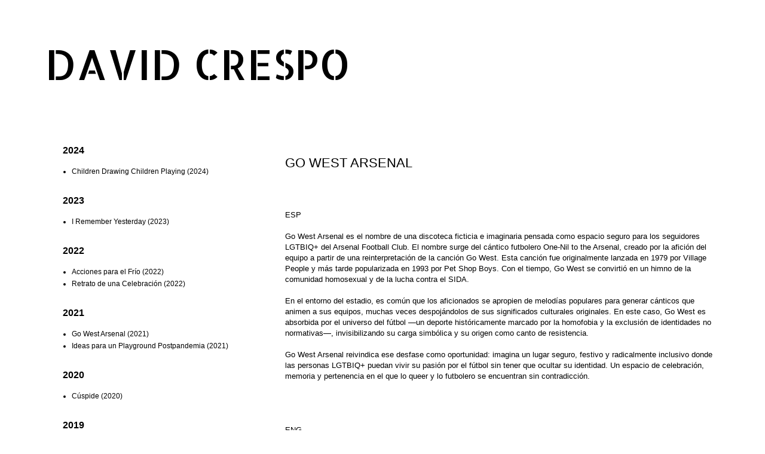

--- FILE ---
content_type: text/html; charset=UTF-8
request_url: http://www.iamdavidcrespo.com/2021/08/go-west-arsenal.html
body_size: 11707
content:
<!DOCTYPE html>
<html class='v2' dir='ltr' xmlns='http://www.w3.org/1999/xhtml' xmlns:b='http://www.google.com/2005/gml/b' xmlns:data='http://www.google.com/2005/gml/data' xmlns:expr='http://www.google.com/2005/gml/expr'>
<head>
<link href='https://www.blogger.com/static/v1/widgets/335934321-css_bundle_v2.css' rel='stylesheet' type='text/css'/>
<style type='text/css'>@font-face{font-family:'Allerta Stencil';font-style:normal;font-weight:400;font-display:swap;src:url(//fonts.gstatic.com/s/allertastencil/v24/HTx0L209KT-LmIE9N7OR6eiycOe1_Db29XP-vA.woff2)format('woff2');unicode-range:U+0000-00FF,U+0131,U+0152-0153,U+02BB-02BC,U+02C6,U+02DA,U+02DC,U+0304,U+0308,U+0329,U+2000-206F,U+20AC,U+2122,U+2191,U+2193,U+2212,U+2215,U+FEFF,U+FFFD;}</style>
<style type='text/css'>
      #navbar-iframe { 
        height:0px; 
        visibility:hidden; 
        display:none; 
      } 
    </style>
<meta content='width=1100' name='viewport'/>
<meta content='text/html; charset=UTF-8' http-equiv='Content-Type'/>
<meta content='blogger' name='generator'/>
<link href='http://www.iamdavidcrespo.com/favicon.ico' rel='icon' type='image/x-icon'/>
<link href='http://www.iamdavidcrespo.com/2021/08/go-west-arsenal.html' rel='canonical'/>
<link rel="alternate" type="application/atom+xml" title="DAVID CRESPO - Atom" href="http://www.iamdavidcrespo.com/feeds/posts/default" />
<link rel="alternate" type="application/rss+xml" title="DAVID CRESPO - RSS" href="http://www.iamdavidcrespo.com/feeds/posts/default?alt=rss" />
<link rel="service.post" type="application/atom+xml" title="DAVID CRESPO - Atom" href="https://www.blogger.com/feeds/6750562704202416709/posts/default" />

<link rel="alternate" type="application/atom+xml" title="DAVID CRESPO - Atom" href="http://www.iamdavidcrespo.com/feeds/1350895505564953570/comments/default" />
<!--Can't find substitution for tag [blog.ieCssRetrofitLinks]-->
<link href='https://blogger.googleusercontent.com/img/b/R29vZ2xl/AVvXsEiS9XJFdPUtO2LQEi20mhEPOE0IuFMMQ9E1KTphJkaEif4dp259muzJHgPBL1NM312qKsI0Kn_xPkL8sDkFtNOw8WZbSiVRcFWDBcddG6XdGXw4iEfQ6CnmHRI380I1f-NAiDBNUmkPpg/w640-h640/GWA2.jpg' rel='image_src'/>
<meta content='http://www.iamdavidcrespo.com/2021/08/go-west-arsenal.html' property='og:url'/>
<meta content='GO WEST ARSENAL' property='og:title'/>
<meta content='  ESP Go West Arsenal es el nombre de una discoteca ficticia e imaginaria pensada como espacio seguro para los seguidores LGTBIQ+ del Arsena...' property='og:description'/>
<meta content='https://blogger.googleusercontent.com/img/b/R29vZ2xl/AVvXsEiS9XJFdPUtO2LQEi20mhEPOE0IuFMMQ9E1KTphJkaEif4dp259muzJHgPBL1NM312qKsI0Kn_xPkL8sDkFtNOw8WZbSiVRcFWDBcddG6XdGXw4iEfQ6CnmHRI380I1f-NAiDBNUmkPpg/w1200-h630-p-k-no-nu/GWA2.jpg' property='og:image'/>
<title>
DAVID CRESPO: GO WEST ARSENAL
</title>
<style id='page-skin-1' type='text/css'><!--
/*
-----------------------------------------------
Blogger Template Style
Name:     Simple
Designer: Josh Peterson
URL:      www.noaesthetic.com
----------------------------------------------- */
/* Variable definitions
====================
<Variable name="keycolor" description="Main Color" type="color" default="#66bbdd"/>
<Group description="Page Text" selector="body">
<Variable name="body.font" description="Font" type="font"
default="normal normal 12px Arial, Tahoma, Helvetica, FreeSans, sans-serif"/>
<Variable name="body.text.color" description="Text Color" type="color" default="#222222"/>
</Group>
<Group description="Backgrounds" selector=".body-fauxcolumns-outer">
<Variable name="body.background.color" description="Outer Background" type="color" default="#66bbdd"/>
<Variable name="content.background.color" description="Main Background" type="color" default="#ffffff"/>
<Variable name="header.background.color" description="Header Background" type="color" default="transparent"/>
</Group>
<Group description="Links" selector=".main-outer">
<Variable name="link.color" description="Link Color" type="color" default="#2288bb"/>
<Variable name="link.visited.color" description="Visited Color" type="color" default="#888888"/>
<Variable name="link.hover.color" description="Hover Color" type="color" default="#33aaff"/>
</Group>
<Group description="Blog Title" selector=".header h1">
<Variable name="header.font" description="Font" type="font"
default="normal normal 60px Arial, Tahoma, Helvetica, FreeSans, sans-serif"/>
<Variable name="header.text.color" description="Title Color" type="color" default="#3399bb" />
</Group>
<Group description="Blog Description" selector=".header .description">
<Variable name="description.text.color" description="Description Color" type="color"
default="#777777" />
</Group>
<Group description="Tabs Text" selector=".tabs-inner .widget li a">
<Variable name="tabs.font" description="Font" type="font"
default="normal normal 14px Arial, Tahoma, Helvetica, FreeSans, sans-serif"/>
<Variable name="tabs.text.color" description="Text Color" type="color" default="#999999"/>
<Variable name="tabs.selected.text.color" description="Selected Color" type="color" default="#000000"/>
</Group>
<Group description="Tabs Background" selector=".tabs-outer .PageList">
<Variable name="tabs.background.color" description="Background Color" type="color" default="#f5f5f5"/>
<Variable name="tabs.selected.background.color" description="Selected Color" type="color" default="#eeeeee"/>
</Group>
<Group description="Post Title" selector="h3.post-title, .comments h4">
<Variable name="post.title.font" description="Font" type="font"
default="normal normal 22px Arial, Tahoma, Helvetica, FreeSans, sans-serif"/>
</Group>
<Group description="Date Header" selector=".date-header">
<Variable name="date.header.color" description="Text Color" type="color"
default="#000000"/>
<Variable name="date.header.background.color" description="Background Color" type="color"
default="transparent"/>
</Group>
<Group description="Post Footer" selector=".post-footer">
<Variable name="post.footer.text.color" description="Text Color" type="color" default="#666666"/>
<Variable name="post.footer.background.color" description="Background Color" type="color"
default="#f9f9f9"/>
<Variable name="post.footer.border.color" description="Shadow Color" type="color" default="#eeeeee"/>
</Group>
<Group description="Gadgets" selector="h2">
<Variable name="widget.title.font" description="Title Font" type="font"
default="normal bold 11px Arial, Tahoma, Helvetica, FreeSans, sans-serif"/>
<Variable name="widget.title.text.color" description="Title Color" type="color" default="#000000"/>
<Variable name="widget.alternate.text.color" description="Alternate Color" type="color" default="#999999"/>
</Group>
<Group description="Images" selector=".main-inner">
<Variable name="image.background.color" description="Background Color" type="color" default="#ffffff"/>
<Variable name="image.border.color" description="Border Color" type="color" default="#eeeeee"/>
<Variable name="image.text.color" description="Caption Text Color" type="color" default="#000000"/>
</Group>
<Group description="Accents" selector=".content-inner">
<Variable name="body.rule.color" description="Separator Line Color" type="color" default="#eeeeee"/>
<Variable name="tabs.border.color" description="Tabs Border Color" type="color" default="transparent"/>
</Group>
<Variable name="body.background" description="Body Background" type="background"
color="#ffffff" default="$(color) none repeat scroll top left"/>
<Variable name="body.background.override" description="Body Background Override" type="string" default=""/>
<Variable name="body.background.gradient.cap" description="Body Gradient Cap" type="url"
default="url(//www.blogblog.com/1kt/simple/gradients_light.png)"/>
<Variable name="body.background.gradient.tile" description="Body Gradient Tile" type="url"
default="url(//www.blogblog.com/1kt/simple/body_gradient_tile_light.png)"/>
<Variable name="content.background.color.selector" description="Content Background Color Selector" type="string" default=".content-inner"/>
<Variable name="content.padding" description="Content Padding" type="length" default="10px"/>
<Variable name="content.padding.horizontal" description="Content Horizontal Padding" type="length" default="10px"/>
<Variable name="content.shadow.spread" description="Content Shadow Spread" type="length" default="40px"/>
<Variable name="content.shadow.spread.webkit" description="Content Shadow Spread (WebKit)" type="length" default="5px"/>
<Variable name="content.shadow.spread.ie" description="Content Shadow Spread (IE)" type="length" default="10px"/>
<Variable name="main.border.width" description="Main Border Width" type="length" default="0"/>
<Variable name="header.background.gradient" description="Header Gradient" type="url" default="none"/>
<Variable name="header.shadow.offset.left" description="Header Shadow Offset Left" type="length" default="-1px"/>
<Variable name="header.shadow.offset.top" description="Header Shadow Offset Top" type="length" default="-1px"/>
<Variable name="header.shadow.spread" description="Header Shadow Spread" type="length" default="1px"/>
<Variable name="header.padding" description="Header Padding" type="length" default="30px"/>
<Variable name="header.border.size" description="Header Border Size" type="length" default="1px"/>
<Variable name="header.bottom.border.size" description="Header Bottom Border Size" type="length" default="1px"/>
<Variable name="header.border.horizontalsize" description="Header Horizontal Border Size" type="length" default="0"/>
<Variable name="description.text.size" description="Description Text Size" type="string" default="140%"/>
<Variable name="tabs.margin.top" description="Tabs Margin Top" type="length" default="0" />
<Variable name="tabs.margin.side" description="Tabs Side Margin" type="length" default="30px" />
<Variable name="tabs.background.gradient" description="Tabs Background Gradient" type="url"
default="url(//www.blogblog.com/1kt/simple/gradients_light.png)"/>
<Variable name="tabs.border.width" description="Tabs Border Width" type="length" default="1px"/>
<Variable name="tabs.bevel.border.width" description="Tabs Bevel Border Width" type="length" default="1px"/>
<Variable name="date.header.padding" description="Date Header Padding" type="string" default="inherit"/>
<Variable name="date.header.letterspacing" description="Date Header Letter Spacing" type="string" default="inherit"/>
<Variable name="date.header.margin" description="Date Header Margin" type="string" default="inherit"/>
<Variable name="post.margin.bottom" description="Post Bottom Margin" type="length" default="25px"/>
<Variable name="image.border.small.size" description="Image Border Small Size" type="length" default="2px"/>
<Variable name="image.border.large.size" description="Image Border Large Size" type="length" default="5px"/>
<Variable name="page.width.selector" description="Page Width Selector" type="string" default=".region-inner"/>
<Variable name="page.width" description="Page Width" type="string" default="auto"/>
<Variable name="main.section.margin" description="Main Section Margin" type="length" default="15px"/>
<Variable name="main.padding" description="Main Padding" type="length" default="15px"/>
<Variable name="main.padding.top" description="Main Padding Top" type="length" default="30px"/>
<Variable name="main.padding.bottom" description="Main Padding Bottom" type="length" default="30px"/>
<Variable name="paging.background"
color="#ffffff"
description="Background of blog paging area" type="background"
default="transparent none no-repeat scroll top center"/>
<Variable name="footer.bevel" description="Bevel border length of footer" type="length" default="0"/>
<Variable name="mobile.background.overlay" description="Mobile Background Overlay" type="string"
default="transparent none repeat scroll top left"/>
<Variable name="mobile.background.size" description="Mobile Background Size" type="string" default="auto"/>
<Variable name="mobile.button.color" description="Mobile Button Color" type="color" default="#ffffff" />
<Variable name="startSide" description="Side where text starts in blog language" type="automatic" default="left"/>
<Variable name="endSide" description="Side where text ends in blog language" type="automatic" default="right"/>
*/
/* Content
----------------------------------------------- */
body {
font: normal normal 12px Arial, Tahoma, Helvetica, FreeSans, sans-serif;
color: #000000;
background: #ffffff none repeat scroll top left;
padding: 0 0 0 0;
}
html body .region-inner {
min-width: 0;
max-width: 100%;
width: auto;
}
a:link {
text-decoration:none;
color: #000000;
}
a:visited {
text-decoration:none;
color: #000000;
}
a:hover {
text-decoration:underline;
color: #999999;
}
.body-fauxcolumn-outer .fauxcolumn-inner {
background: transparent none repeat scroll top left;
_background-image: none;
}
.body-fauxcolumn-outer .cap-top {
position: absolute;
z-index: 1;
height: 400px;
width: 100%;
background: #ffffff none repeat scroll top left;
}
.body-fauxcolumn-outer .cap-top .cap-left {
width: 100%;
background: transparent none repeat-x scroll top left;
_background-image: none;
}
.content-outer {
-moz-box-shadow: 0 0 0 rgba(0, 0, 0, .15);
-webkit-box-shadow: 0 0 0 rgba(0, 0, 0, .15);
-goog-ms-box-shadow: 0 0 0 #333333;
box-shadow: 0 0 0 rgba(0, 0, 0, .15);
margin-bottom: 1px;
}
.content-inner {
padding: 10px 40px;
}
.content-inner {
background-color: #ffffff;
}
/* Header
----------------------------------------------- */
.header-outer {
background: transparent none repeat-x scroll 0 -400px;
_background-image: none;
}
.Header h1 {
font: normal normal 70px Allerta Stencil;
color: #000000;
text-shadow: 0 0 0 rgba(0, 0, 0, .2);
}
.Header h1 a {
color: #000000;
}
.Header .description {
font-size: 18px;
color: #000000;
}
.header-inner .Header .titlewrapper {
padding: 22px 0;
}
.header-inner .Header .descriptionwrapper {
padding: 0 0;
}
/* Tabs
----------------------------------------------- */
.tabs-inner .section:first-child {
border-top: 0 solid transparent;
}
.tabs-inner .section:first-child ul {
margin-top: -1px;
border-top: 1px solid transparent;
border-left: 1px solid transparent;
border-right: 1px solid transparent;
}
.tabs-inner .widget ul {
background: transparent none repeat-x scroll 0 -800px;
_background-image: none;
border-bottom: 1px solid transparent;
margin-top: 0;
margin-left: -30px;
margin-right: -30px;
}
.tabs-inner .widget li a {
display: inline-block;
padding: .6em 1em;
font: normal normal 12px Arial, Tahoma, Helvetica, FreeSans, sans-serif;
color: #ffffff;
border-left: 1px solid #ffffff;
border-right: 1px solid transparent;
}
.tabs-inner .widget li:first-child a {
border-left: none;
}
.tabs-inner .widget li.selected a, .tabs-inner .widget li a:hover {
color: #ffffff;
background-color: #ffffff;
text-decoration: none;
}
/* Columns
----------------------------------------------- */
.main-outer {
border-top: 0 solid transparent;
}
.fauxcolumn-left-outer .fauxcolumn-inner {
border-right: 1px solid transparent;
}
.fauxcolumn-right-outer .fauxcolumn-inner {
border-left: 1px solid transparent;
}
/* Headings
----------------------------------------------- */
h2 {
margin: 0 0 1em 0;
font: normal bold 16px Arial, Tahoma, Helvetica, FreeSans, sans-serif;
color: #000000;
}
/* Widgets
----------------------------------------------- */
.widget .zippy {
color: #000000;
text-shadow: 2px 2px 1px rgba(0, 0, 0, .1);
}
.widget .popular-posts ul {
list-style: none;
}
/* Posts
----------------------------------------------- */
.date-header span {
background-color: transparent;
color: transparent;
padding: 0.4em;
letter-spacing: 3px;
margin: inherit;
}
.main-inner {
padding-top: 35px;
padding-bottom: 65px;
}
.main-inner .column-center-inner {
padding: 0 0;
}
.main-inner .column-center-inner .section {
margin: 0 1em;
}
.post {
margin: 0 0 45px 0;
}
h3.post-title, .comments h4 {
font: normal normal 22px Arial, Tahoma, Helvetica, FreeSans, sans-serif;
margin: .75em 0 0;
}
.post-body {
font-size: 110%;
line-height: 1.4;
position: relative;
}
.post-body img, .post-body .tr-caption-container, .Profile img, .Image img,
.BlogList .item-thumbnail img {
padding: 2px;
background: #ffffff;
border: 1px solid #cccccc;
-moz-box-shadow: 1px 1px 5px rgba(0, 0, 0, .1);
-webkit-box-shadow: 1px 1px 5px rgba(0, 0, 0, .1);
box-shadow: 1px 1px 5px rgba(0, 0, 0, .1);
}
.post-body img, .post-body .tr-caption-container {
padding: 5px;
}
.post-body .tr-caption-container {
color: #000000;
}
.post-body .tr-caption-container img {
padding: 0;
background: transparent;
border: none;
-moz-box-shadow: 0 0 0 rgba(0, 0, 0, .1);
-webkit-box-shadow: 0 0 0 rgba(0, 0, 0, .1);
box-shadow: 0 0 0 rgba(0, 0, 0, .1);
}
.post-header {
margin: 0 0 1.5em;
line-height: 1.6;
font-size: 90%;
}
.post-footer {
margin: 20px -2px 0;
padding: 5px 10px;
color: transparent;
background-color: transparent;
border-bottom: 1px solid transparent;
line-height: 1.6;
font-size: 90%;
}
#comments .comment-author {
padding-top: 1.5em;
border-top: 1px solid transparent;
background-position: 0 1.5em;
}
#comments .comment-author:first-child {
padding-top: 0;
border-top: none;
}
.avatar-image-container {
margin: .2em 0 0;
}
#comments .avatar-image-container img {
border: 1px solid #cccccc;
}
/* Comments
----------------------------------------------- */
.comments .comments-content .icon.blog-author {
background-repeat: no-repeat;
background-image: url([data-uri]);
}
.comments .comments-content .loadmore a {
border-top: 1px solid #000000;
border-bottom: 1px solid #000000;
}
.comments .comment-thread.inline-thread {
background-color: transparent;
}
.comments .continue {
border-top: 2px solid #000000;
}
/* Accents
---------------------------------------------- */
.section-columns td.columns-cell {
border-left: 1px solid transparent;
}
.blog-pager {
background: transparent url(//www.blogblog.com/1kt/simple/paging_dot.png) repeat-x scroll top center;
}
.blog-pager-older-link, .home-link,
.blog-pager-newer-link {
background-color: #ffffff;
padding: 5px;
}
.footer-outer {
border-top: 1px dashed #bbbbbb;
}
/* Mobile
----------------------------------------------- */
body.mobile  {
background-size: auto;
}
.mobile .body-fauxcolumn-outer {
background: transparent none repeat scroll top left;
}
.mobile .body-fauxcolumn-outer .cap-top {
background-size: 100% auto;
}
.mobile .content-outer {
-webkit-box-shadow: 0 0 3px rgba(0, 0, 0, .15);
box-shadow: 0 0 3px rgba(0, 0, 0, .15);
}
body.mobile .AdSense {
margin: 0 -0;
}
.mobile .tabs-inner .widget ul {
margin-left: 0;
margin-right: 0;
}
.mobile .post {
margin: 0;
}
.mobile .main-inner .column-center-inner .section {
margin: 0;
}
.mobile .date-header span {
padding: 0.1em 10px;
margin: 0 -10px;
}
.mobile h3.post-title {
margin: 0;
}
.mobile .blog-pager {
background: transparent none no-repeat scroll top center;
}
.mobile .footer-outer {
border-top: none;
}
.mobile .main-inner, .mobile .footer-inner {
background-color: #ffffff;
}
.mobile-index-contents {
color: #000000;
}
.mobile-link-button {
background-color: #000000;
}
.mobile-link-button a:link, .mobile-link-button a:visited {
color: #ffffff;
}
.mobile .tabs-inner .section:first-child {
border-top: none;
}
.mobile .tabs-inner .PageList .widget-content {
background-color: #ffffff;
color: #ffffff;
border-top: 1px solid transparent;
border-bottom: 1px solid transparent;
}
.mobile .tabs-inner .PageList .widget-content .pagelist-arrow {
border-left: 1px solid transparent;
}
.status-msg-wrap {visibility:hidden;display:none;}

--></style>
<style id='template-skin-1' type='text/css'><!--
body {
min-width: 1210px;
}
.content-outer, .content-fauxcolumn-outer, .region-inner {
min-width: 1210px;
max-width: 1210px;
_width: 1210px;
}
.main-inner .columns {
padding-left: 390px;
padding-right: 0px;
}
.main-inner .fauxcolumn-center-outer {
left: 390px;
right: 0px;
/* IE6 does not respect left and right together */
_width: expression(this.parentNode.offsetWidth -
parseInt("390px") -
parseInt("0px") + 'px');
}
.main-inner .fauxcolumn-left-outer {
width: 390px;
}
.main-inner .fauxcolumn-right-outer {
width: 0px;
}
.main-inner .column-left-outer {
width: 390px;
right: 100%;
margin-left: -390px;
}
.main-inner .column-right-outer {
width: 0px;
margin-right: -0px;
}
#layout {
min-width: 0;
}
#layout .content-outer {
min-width: 0;
width: 800px;
}
#layout .region-inner {
min-width: 0;
width: auto;
}
--></style>
<link href='https://www.blogger.com/dyn-css/authorization.css?targetBlogID=6750562704202416709&amp;zx=c5e3a2ea-8bd0-43e0-b78f-2e4ca0008135' media='none' onload='if(media!=&#39;all&#39;)media=&#39;all&#39;' rel='stylesheet'/><noscript><link href='https://www.blogger.com/dyn-css/authorization.css?targetBlogID=6750562704202416709&amp;zx=c5e3a2ea-8bd0-43e0-b78f-2e4ca0008135' rel='stylesheet'/></noscript>
<meta name='google-adsense-platform-account' content='ca-host-pub-1556223355139109'/>
<meta name='google-adsense-platform-domain' content='blogspot.com'/>

</head>
<body class='loading'>
<div class='navbar section' id='navbar'><div class='widget Navbar' data-version='1' id='Navbar1'><script type="text/javascript">
    function setAttributeOnload(object, attribute, val) {
      if(window.addEventListener) {
        window.addEventListener('load',
          function(){ object[attribute] = val; }, false);
      } else {
        window.attachEvent('onload', function(){ object[attribute] = val; });
      }
    }
  </script>
<div id="navbar-iframe-container"></div>
<script type="text/javascript" src="https://apis.google.com/js/platform.js"></script>
<script type="text/javascript">
      gapi.load("gapi.iframes:gapi.iframes.style.bubble", function() {
        if (gapi.iframes && gapi.iframes.getContext) {
          gapi.iframes.getContext().openChild({
              url: 'https://www.blogger.com/navbar/6750562704202416709?po\x3d1350895505564953570\x26origin\x3dhttp://www.iamdavidcrespo.com',
              where: document.getElementById("navbar-iframe-container"),
              id: "navbar-iframe"
          });
        }
      });
    </script><script type="text/javascript">
(function() {
var script = document.createElement('script');
script.type = 'text/javascript';
script.src = '//pagead2.googlesyndication.com/pagead/js/google_top_exp.js';
var head = document.getElementsByTagName('head')[0];
if (head) {
head.appendChild(script);
}})();
</script>
</div></div>
<div class='body-fauxcolumns'>
<div class='fauxcolumn-outer body-fauxcolumn-outer'>
<div class='cap-top'>
<div class='cap-left'></div>
<div class='cap-right'></div>
</div>
<div class='fauxborder-left'>
<div class='fauxborder-right'></div>
<div class='fauxcolumn-inner'>
</div>
</div>
<div class='cap-bottom'>
<div class='cap-left'></div>
<div class='cap-right'></div>
</div>
</div>
</div>
<div class='content'>
<div class='content-fauxcolumns'>
<div class='fauxcolumn-outer content-fauxcolumn-outer'>
<div class='cap-top'>
<div class='cap-left'></div>
<div class='cap-right'></div>
</div>
<div class='fauxborder-left'>
<div class='fauxborder-right'></div>
<div class='fauxcolumn-inner'>
</div>
</div>
<div class='cap-bottom'>
<div class='cap-left'></div>
<div class='cap-right'></div>
</div>
</div>
</div>
<div class='content-outer'>
<div class='content-cap-top cap-top'>
<div class='cap-left'></div>
<div class='cap-right'></div>
</div>
<div class='fauxborder-left content-fauxborder-left'>
<div class='fauxborder-right content-fauxborder-right'></div>
<div class='content-inner'>
<header>
<div class='header-outer'>
<div class='header-cap-top cap-top'>
<div class='cap-left'></div>
<div class='cap-right'></div>
</div>
<div class='fauxborder-left header-fauxborder-left'>
<div class='fauxborder-right header-fauxborder-right'></div>
<div class='region-inner header-inner'>
<div class='header section' id='header'><div class='widget Header' data-version='1' id='Header1'>
<div id='header-inner'>
<div class='titlewrapper'>
<h1 class='title'>
<a href='http://www.iamdavidcrespo.com/'>
DAVID CRESPO
</a>
</h1>
</div>
<div class='descriptionwrapper'>
<p class='description'>
<span>
</span>
</p>
</div>
</div>
</div></div>
</div>
</div>
<div class='header-cap-bottom cap-bottom'>
<div class='cap-left'></div>
<div class='cap-right'></div>
</div>
</div>
</header>
<div class='tabs-outer'>
<div class='tabs-cap-top cap-top'>
<div class='cap-left'></div>
<div class='cap-right'></div>
</div>
<div class='fauxborder-left tabs-fauxborder-left'>
<div class='fauxborder-right tabs-fauxborder-right'></div>
<div class='region-inner tabs-inner'>
<div class='tabs no-items section' id='crosscol'></div>
<div class='tabs no-items section' id='crosscol-overflow'></div>
</div>
</div>
<div class='tabs-cap-bottom cap-bottom'>
<div class='cap-left'></div>
<div class='cap-right'></div>
</div>
</div>
<div class='main-outer'>
<div class='main-cap-top cap-top'>
<div class='cap-left'></div>
<div class='cap-right'></div>
</div>
<div class='fauxborder-left main-fauxborder-left'>
<div class='fauxborder-right main-fauxborder-right'></div>
<div class='region-inner main-inner'>
<div class='columns fauxcolumns'>
<div class='fauxcolumn-outer fauxcolumn-center-outer'>
<div class='cap-top'>
<div class='cap-left'></div>
<div class='cap-right'></div>
</div>
<div class='fauxborder-left'>
<div class='fauxborder-right'></div>
<div class='fauxcolumn-inner'>
</div>
</div>
<div class='cap-bottom'>
<div class='cap-left'></div>
<div class='cap-right'></div>
</div>
</div>
<div class='fauxcolumn-outer fauxcolumn-left-outer'>
<div class='cap-top'>
<div class='cap-left'></div>
<div class='cap-right'></div>
</div>
<div class='fauxborder-left'>
<div class='fauxborder-right'></div>
<div class='fauxcolumn-inner'>
</div>
</div>
<div class='cap-bottom'>
<div class='cap-left'></div>
<div class='cap-right'></div>
</div>
</div>
<div class='fauxcolumn-outer fauxcolumn-right-outer'>
<div class='cap-top'>
<div class='cap-left'></div>
<div class='cap-right'></div>
</div>
<div class='fauxborder-left'>
<div class='fauxborder-right'></div>
<div class='fauxcolumn-inner'>
</div>
</div>
<div class='cap-bottom'>
<div class='cap-left'></div>
<div class='cap-right'></div>
</div>
</div>
<!-- corrects IE6 width calculation -->
<div class='columns-inner'>
<div class='column-center-outer'>
<div class='column-center-inner'>
<div class='main section' id='main'><div class='widget Blog' data-version='1' id='Blog1'>
<div class='blog-posts hfeed'>
<!--Can't find substitution for tag [defaultAdStart]-->

                                        <div class="date-outer">
                                      

                                        <div class="date-posts">
                                      
<div class='post-outer'>
<div class='post hentry' itemprop='blogPost' itemscope='itemscope' itemtype='http://schema.org/BlogPosting'>
<meta content='https://blogger.googleusercontent.com/img/b/R29vZ2xl/AVvXsEiS9XJFdPUtO2LQEi20mhEPOE0IuFMMQ9E1KTphJkaEif4dp259muzJHgPBL1NM312qKsI0Kn_xPkL8sDkFtNOw8WZbSiVRcFWDBcddG6XdGXw4iEfQ6CnmHRI380I1f-NAiDBNUmkPpg/w640-h640/GWA2.jpg' itemprop='image_url'/>
<meta content='6750562704202416709' itemprop='blogId'/>
<meta content='1350895505564953570' itemprop='postId'/>
<a name='1350895505564953570'></a>
<h3 class='post-title entry-title' itemprop='name'>
GO WEST ARSENAL
</h3>
<div class='post-header'>
<div class='post-header-line-1'></div>
</div>
<div class='post-body entry-content' id='post-body-1350895505564953570' itemprop='description articleBody'>
<p>&nbsp;</p><br />ESP<br /><br />Go West Arsenal es el nombre de una discoteca ficticia e imaginaria pensada como espacio seguro para los seguidores LGTBIQ+ del Arsenal Football Club. El nombre surge del cántico futbolero One-Nil to the Arsenal, creado por la afición del equipo a partir de una reinterpretación de la canción Go West. Esta canción fue originalmente lanzada en 1979 por Village People y más tarde popularizada en 1993 por Pet Shop Boys. Con el tiempo, Go West se convirtió en un himno de la comunidad homosexual y de la lucha contra el SIDA.<br /><br />En el entorno del estadio, es común que los aficionados se apropien de melodías populares para generar cánticos que animen a sus equipos, muchas veces despojándolos de sus significados culturales originales. En este caso, Go West es absorbida por el universo del fútbol &#8212;un deporte históricamente marcado por la homofobia y la exclusión de identidades no normativas&#8212;, invisibilizando su carga simbólica y su origen como canto de resistencia.<br /><br />Go West Arsenal reivindica ese desfase como oportunidad: imagina un lugar seguro, festivo y radicalmente inclusivo donde las personas LGTBIQ+ puedan vivir su pasión por el fútbol sin tener que ocultar su identidad. Un espacio de celebración, memoria y pertenencia en el que lo queer y lo futbolero se encuentran sin contradicción.<br /><br /><br /><br /><br />ENG<br /><br />Go West Arsenal is the name of an imagined, fictional nightclub created as a safe space for LGBTQ+ supporters of Arsenal Football Club. The name stems from the chant One-Nil to the Arsenal, a terrace anthem born from a reinterpretation of the song Go West. Originally released in 1979 by Village People and later popularized by the Pet Shop Boys in 1993, Go West became a powerful anthem of the gay community and the fight against AIDS.<br /><br />In football culture, it is common for fans to repurpose popular songs into chants for their teams, often stripping them of their original cultural and political meanings. Go West, in this context, is transformed into a football chant&#8212;within a sport historically marked by homophobia and the exclusion of LGBTQ+ identities&#8212;thus erasing the song&#8217;s deeper significance.<br /><br />Go West Arsenal reclaims that transformation as a possibility. It imagines a celebratory, inclusive space where LGBTQ+ fans can enjoy football without conforming to heteronormative expectations. A symbolic nightclub where queerness and football not only coexist but thrive together&#8212;joyfully and unapologetically.<p><br /></p><p><br /></p><div class="separator" style="clear: both; text-align: center;"><a href="https://blogger.googleusercontent.com/img/b/R29vZ2xl/AVvXsEiS9XJFdPUtO2LQEi20mhEPOE0IuFMMQ9E1KTphJkaEif4dp259muzJHgPBL1NM312qKsI0Kn_xPkL8sDkFtNOw8WZbSiVRcFWDBcddG6XdGXw4iEfQ6CnmHRI380I1f-NAiDBNUmkPpg/s787/GWA2.jpg" style="margin-left: 1em; margin-right: 1em;"><img border="0" data-original-height="787" data-original-width="787" height="640" src="https://blogger.googleusercontent.com/img/b/R29vZ2xl/AVvXsEiS9XJFdPUtO2LQEi20mhEPOE0IuFMMQ9E1KTphJkaEif4dp259muzJHgPBL1NM312qKsI0Kn_xPkL8sDkFtNOw8WZbSiVRcFWDBcddG6XdGXw4iEfQ6CnmHRI380I1f-NAiDBNUmkPpg/w640-h640/GWA2.jpg" width="640" /></a></div><br /><p></p>
<div style='clear: both;'></div>
</div>
<div class='post-footer'>
<div class='post-footer-line post-footer-line-1'>
<span class='post-author vcard'>
</span>
<span class='post-timestamp'>
</span>
<span class='post-icons'>
</span>
</div>
<div class='post-footer-line post-footer-line-2'>
<span class='post-labels'>
Etiquetas:
<a href='http://www.iamdavidcrespo.com/search/label/Go%20West%20Arsenal%20%282021%29' rel='tag'>
Go West Arsenal (2021)
</a>
</span>
</div>
<div class='post-footer-line post-footer-line-3'></div>
</div>
</div>
<div class='comments' id='comments'>
<a name='comments'></a>
<div id='backlinks-container'>
<div id='Blog1_backlinks-container'>
</div>
</div>
</div>
</div>

                                      </div></div>
                                    
<!--Can't find substitution for tag [adEnd]-->
</div>
<div class='blog-pager' id='blog-pager'>
<span id='blog-pager-newer-link'>
<a class='blog-pager-newer-link' href='http://www.iamdavidcrespo.com/2021/11/ideas-para-un-playground-postpandemia.html' id='Blog1_blog-pager-newer-link' title='Entrada más reciente'>
Entrada más reciente
</a>
</span>
<span id='blog-pager-older-link'>
<a class='blog-pager-older-link' href='http://www.iamdavidcrespo.com/2020/11/cuspide.html' id='Blog1_blog-pager-older-link' title='Entrada antigua'>
</a>
</span>
<a class='home-link' href='http://www.iamdavidcrespo.com/'>
</a>
</div>
<div class='clear'></div>
<div class='post-feeds'>
</div>
</div></div>
</div>
</div>
<div class='column-left-outer'>
<div class='column-left-inner'>
<aside>
<div class='sidebar section' id='sidebar-left-1'><div class='widget Label' data-version='1' id='Label19'>
<h2>2024</h2>
<div class='widget-content list-label-widget-content'>
<ul>
<li>
<a dir='ltr' href='http://www.iamdavidcrespo.com/search/label/Children%20Drawing%20Children%20Playing%20%282024%29'>Children Drawing Children Playing (2024)</a>
</li>
</ul>
<div class='clear'></div>
</div>
</div><div class='widget Label' data-version='1' id='Label18'>
<h2>2023</h2>
<div class='widget-content list-label-widget-content'>
<ul>
<li>
<a dir='ltr' href='http://www.iamdavidcrespo.com/search/label/I%20Remember%20Yesterday%20%282023%29'>I Remember Yesterday (2023)</a>
</li>
</ul>
<div class='clear'></div>
</div>
</div><div class='widget Label' data-version='1' id='Label16'>
<h2>2022</h2>
<div class='widget-content list-label-widget-content'>
<ul>
<li>
<a dir='ltr' href='http://www.iamdavidcrespo.com/search/label/Acciones%20para%20el%20Fr%C3%ADo%20%282022%29'>Acciones para el Frío (2022)</a>
</li>
<li>
<a dir='ltr' href='http://www.iamdavidcrespo.com/search/label/Retrato%20de%20una%20Celebraci%C3%B3n%20%282022%29'>Retrato de una Celebración (2022)</a>
</li>
</ul>
<div class='clear'></div>
</div>
</div><div class='widget Label' data-version='1' id='Label17'>
<h2>2021</h2>
<div class='widget-content list-label-widget-content'>
<ul>
<li>
<a dir='ltr' href='http://www.iamdavidcrespo.com/search/label/Go%20West%20Arsenal%20%282021%29'>Go West Arsenal (2021)</a>
</li>
<li>
<a dir='ltr' href='http://www.iamdavidcrespo.com/search/label/Ideas%20para%20un%20Playground%20Postpandemia%20%282021%29'>Ideas para un Playground Postpandemia (2021)</a>
</li>
</ul>
<div class='clear'></div>
</div>
</div><div class='widget Label' data-version='1' id='Label15'>
<h2>2020</h2>
<div class='widget-content list-label-widget-content'>
<ul>
<li>
<a dir='ltr' href='http://www.iamdavidcrespo.com/search/label/C%C3%BAspide%20%282020%29'>Cúspide (2020)</a>
</li>
</ul>
<div class='clear'></div>
</div>
</div><div class='widget Label' data-version='1' id='Label14'>
<h2>2019</h2>
<div class='widget-content list-label-widget-content'>
<ul>
<li>
<a dir='ltr' href='http://www.iamdavidcrespo.com/search/label/Calcula%20Tu%20Flor%20Emocional%20%282019%29'>Calcula Tu Flor Emocional (2019)</a>
</li>
<li>
<a dir='ltr' href='http://www.iamdavidcrespo.com/search/label/NECACDAF%20%282019%29'>NECACDAF (2019)</a>
</li>
<li>
<a dir='ltr' href='http://www.iamdavidcrespo.com/search/label/Reducir%20Un%20L%C3%A1piz%20A%20Su%20M%C3%ADnima%20Forma%20%282019%29'>Reducir Un Lápiz A Su Mínima Forma (2019)</a>
</li>
</ul>
<div class='clear'></div>
</div>
</div><div class='widget Label' data-version='1' id='Label12'>
<h2>2018</h2>
<div class='widget-content list-label-widget-content'>
<ul>
<li>
<a dir='ltr' href='http://www.iamdavidcrespo.com/search/label/Prototipo%20Playground%20%282018%29'>Prototipo Playground (2018)</a>
</li>
<li>
<a dir='ltr' href='http://www.iamdavidcrespo.com/search/label/Sync%20Code%20%282018%29'>Sync Code (2018)</a>
</li>
<li>
<a dir='ltr' href='http://www.iamdavidcrespo.com/search/label/World%20Pride%20Cup%20%282018%29'>World Pride Cup (2018)</a>
</li>
</ul>
<div class='clear'></div>
</div>
</div><div class='widget Label' data-version='1' id='Label11'>
<h2>2017</h2>
<div class='widget-content list-label-widget-content'>
<ul>
<li>
<a dir='ltr' href='http://www.iamdavidcrespo.com/search/label/Catch%27em%20If%20You%20Can%20%282017%29'>Catch&#39;em If You Can (2017)</a>
</li>
<li>
<a dir='ltr' href='http://www.iamdavidcrespo.com/search/label/El%20Juego%20De%20La%20Hiena%20%282017%29'>El Juego De La Hiena (2017)</a>
</li>
<li>
<a dir='ltr' href='http://www.iamdavidcrespo.com/search/label/Geumcheon%20Style%20%282017%29'>Geumcheon Style (2017)</a>
</li>
<li>
<a dir='ltr' href='http://www.iamdavidcrespo.com/search/label/I%20Have%20Only%20Slept%20With%20One%20%282017%29'>I Have Only Slept With One (2017)</a>
</li>
<li>
<a dir='ltr' href='http://www.iamdavidcrespo.com/search/label/Mirroed%20%282017%29'>Mirroed (2017)</a>
</li>
</ul>
<div class='clear'></div>
</div>
</div><div class='widget Label' data-version='1' id='Label9'>
<h2>2016</h2>
<div class='widget-content list-label-widget-content'>
<ul>
<li>
<a dir='ltr' href='http://www.iamdavidcrespo.com/search/label/Dust%20Triangle%20%282016%29'>Dust Triangle (2016)</a>
</li>
<li>
<a dir='ltr' href='http://www.iamdavidcrespo.com/search/label/Max%20Fake%20%282016%29'>Max Fake (2016)</a>
</li>
<li>
<a dir='ltr' href='http://www.iamdavidcrespo.com/search/label/Runners%20%282016%29'>Runners (2016)</a>
</li>
<li>
<a dir='ltr' href='http://www.iamdavidcrespo.com/search/label/The%20Synchro%20Rave%20%282016%29'>The Synchro Rave (2016)</a>
</li>
<li>
<a dir='ltr' href='http://www.iamdavidcrespo.com/search/label/Third%20Half%20%282016%29'>Third Half (2016)</a>
</li>
</ul>
<div class='clear'></div>
</div>
</div><div class='widget Label' data-version='1' id='Label8'>
<h2>2015</h2>
<div class='widget-content list-label-widget-content'>
<ul>
<li>
<a dir='ltr' href='http://www.iamdavidcrespo.com/search/label/Pentatl%C3%B3n%20%282015%29'>Pentatlón (2015)</a>
</li>
<li>
<a dir='ltr' href='http://www.iamdavidcrespo.com/search/label/Terrain%20d%27Action%20%282015%29'>Terrain d&#39;Action (2015)</a>
</li>
</ul>
<div class='clear'></div>
</div>
</div><div class='widget Label' data-version='1' id='Label7'>
<h2>2014</h2>
<div class='widget-content list-label-widget-content'>
<ul>
<li>
<a dir='ltr' href='http://www.iamdavidcrespo.com/search/label/Colecci%C3%B3n%20de%209%20Yoy%C3%B3s%20Reconstruidos%20%282014%29'>Colección de 9 Yoyós Reconstruidos (2014)</a>
</li>
<li>
<a dir='ltr' href='http://www.iamdavidcrespo.com/search/label/I.M.P%20%282014%29'>I.M.P (2014)</a>
</li>
<li>
<a dir='ltr' href='http://www.iamdavidcrespo.com/search/label/Runners%20%282014%29'>Runners (2014)</a>
</li>
</ul>
<div class='clear'></div>
</div>
</div><div class='widget Label' data-version='1' id='Label6'>
<h2>2013</h2>
<div class='widget-content list-label-widget-content'>
<ul>
<li>
<a dir='ltr' href='http://www.iamdavidcrespo.com/search/label/Fussballplatz%20%282013%29'>Fussballplatz (2013)</a>
</li>
<li>
<a dir='ltr' href='http://www.iamdavidcrespo.com/search/label/Fussbocciaspiel%20%282013%29'>Fussbocciaspiel (2013)</a>
</li>
<li>
<a dir='ltr' href='http://www.iamdavidcrespo.com/search/label/N%C2%BA%2024%20%282013%29'>Nº 24 (2013)</a>
</li>
</ul>
<div class='clear'></div>
</div>
</div><div class='widget Label' data-version='1' id='Label1'>
<h2>2012</h2>
<div class='widget-content list-label-widget-content'>
<ul>
<li>
<a dir='ltr' href='http://www.iamdavidcrespo.com/search/label/ASV%20%282012%29'>ASV (2012)</a>
</li>
<li>
<a dir='ltr' href='http://www.iamdavidcrespo.com/search/label/Acci%C3%B3n%20Rec%C3%ADproca%20%282012%29'>Acción Recíproca (2012)</a>
</li>
<li>
<a dir='ltr' href='http://www.iamdavidcrespo.com/search/label/Alta%20Resistencia%20%282012%29'>Alta Resistencia (2012)</a>
</li>
<li>
<a dir='ltr' href='http://www.iamdavidcrespo.com/search/label/Campo%20De%20Acci%C3%B3n%20%282012%29'>Campo De Acción (2012)</a>
</li>
<li>
<a dir='ltr' href='http://www.iamdavidcrespo.com/search/label/Fugas%20%282012%29'>Fugas (2012)</a>
</li>
<li>
<a dir='ltr' href='http://www.iamdavidcrespo.com/search/label/Gymkana%20Para%20Frustrados%20%282012%29'>Gymkana Para Frustrados (2012)</a>
</li>
<li>
<a dir='ltr' href='http://www.iamdavidcrespo.com/search/label/Puntos%20De%20Fuga%20%282012%29'>Puntos De Fuga (2012)</a>
</li>
</ul>
<div class='clear'></div>
</div>
</div><div class='widget Text' data-version='1' id='Text5'>
<h2 class='title'>
Datos personales
</h2>
<div class='widget-content'>
David Crespo<br />iamdavidcrespo@gmail.com<br />34.685.586.347<div style="font-style: normal; font-weight: normal;"><span =""  style="color:black;"><a href="http://www.facebook.com/david.crespo.50">facebook</a><br /><a href="https://instagram.com/iadcrespo/" style="font-style: normal; font-weight: normal;">instagram</a><br /><span style="font-style: normal; font-weight: normal;color:white;">_______</span></span></div><div><div style="font-style: normal; font-weight: normal;"><br /><span =""  style="color:white;">____________________________________</span><br /></div></div>
</div>
<div class='clear'></div>
</div><div class='widget Label' data-version='1' id='Label5'>
<h2>
Statement
</h2>
<div class='widget-content list-label-widget-content'>
<ul>
<li>
<a dir='ltr' href='http://www.iamdavidcrespo.com/search/label/Biograf%C3%ADa'>
Biografía
</a>
</li>
<li>
<a dir='ltr' href='http://www.iamdavidcrespo.com/search/label/Curriculum%20Vitae'>
Curriculum Vitae
</a>
</li>
<li>
<a dir='ltr' href='http://www.iamdavidcrespo.com/search/label/Statement'>
Statement
</a>
</li>
</ul>
<div class='clear'></div>
</div>
</div><div class='widget Label' data-version='1' id='Label13'>
<h2>Talleres / Workshops</h2>
<div class='widget-content list-label-widget-content'>
<ul>
<li>
<a dir='ltr' href='http://www.iamdavidcrespo.com/search/label/Atrapados%20en%20el%20Acto'>Atrapados en el Acto</a>
</li>
<li>
<a dir='ltr' href='http://www.iamdavidcrespo.com/search/label/Terreno%20de%20Acci%C3%B3n'>Terreno de Acción</a>
</li>
</ul>
<div class='clear'></div>
</div>
</div><div class='widget Label' data-version='1' id='Label10'>
<h2>Links</h2>
<div class='widget-content list-label-widget-content'>
<ul>
<li>
<a dir='ltr' href='http://www.iamdavidcrespo.com/search/label/Select%20Links'>Select Links</a>
</li>
</ul>
<div class='clear'></div>
</div>
</div><div class='widget Label' data-version='1' id='Label2'>
<div class='widget-content list-label-widget-content'>
<ul>
</ul>
<div class='clear'></div>
</div>
</div><div class='widget Label' data-version='1' id='Label3'>
<div class='widget-content list-label-widget-content'>
<ul>
</ul>
<div class='clear'></div>
</div>
</div><div class='widget Label' data-version='1' id='Label4'>
<div class='widget-content list-label-widget-content'>
<ul>
</ul>
<div class='clear'></div>
</div>
</div></div>
</aside>
</div>
</div>
<div class='column-right-outer'>
<div class='column-right-inner'>
<aside>
</aside>
</div>
</div>
</div>
<div style='clear: both'></div>
<!-- columns -->
</div>
<!-- main -->
</div>
</div>
<div class='main-cap-bottom cap-bottom'>
<div class='cap-left'></div>
<div class='cap-right'></div>
</div>
</div>
<footer>
<div class='footer-outer'>
<div class='footer-cap-top cap-top'>
<div class='cap-left'></div>
<div class='cap-right'></div>
</div>
<div class='fauxborder-left footer-fauxborder-left'>
<div class='fauxborder-right footer-fauxborder-right'></div>
<div class='region-inner footer-inner'>
<div class='foot no-items section' id='footer-1'></div>
<!-- outside of the include in order to lock Attribution widget -->
<div class='foot no-items section' id='footer-3'></div>
</div>
</div>
<div class='footer-cap-bottom cap-bottom'>
<div class='cap-left'></div>
<div class='cap-right'></div>
</div>
</div>
</footer>
<!-- content -->
</div>
</div>
<div class='content-cap-bottom cap-bottom'>
<div class='cap-left'></div>
<div class='cap-right'></div>
</div>
</div>
</div>
<script type='text/javascript'>
      window.setTimeout(function() {
        document.body.className = document.body.className.replace('loading', '');
                                                                  }, 10);
    </script>

<script type="text/javascript" src="https://www.blogger.com/static/v1/widgets/2028843038-widgets.js"></script>
<script type='text/javascript'>
window['__wavt'] = 'AOuZoY45ApSzPUm3VOmqAMa7phVD4lcPgg:1769396062728';_WidgetManager._Init('//www.blogger.com/rearrange?blogID\x3d6750562704202416709','//www.iamdavidcrespo.com/2021/08/go-west-arsenal.html','6750562704202416709');
_WidgetManager._SetDataContext([{'name': 'blog', 'data': {'blogId': '6750562704202416709', 'title': 'DAVID CRESPO', 'url': 'http://www.iamdavidcrespo.com/2021/08/go-west-arsenal.html', 'canonicalUrl': 'http://www.iamdavidcrespo.com/2021/08/go-west-arsenal.html', 'homepageUrl': 'http://www.iamdavidcrespo.com/', 'searchUrl': 'http://www.iamdavidcrespo.com/search', 'canonicalHomepageUrl': 'http://www.iamdavidcrespo.com/', 'blogspotFaviconUrl': 'http://www.iamdavidcrespo.com/favicon.ico', 'bloggerUrl': 'https://www.blogger.com', 'hasCustomDomain': true, 'httpsEnabled': false, 'enabledCommentProfileImages': true, 'gPlusViewType': 'FILTERED_POSTMOD', 'adultContent': false, 'analyticsAccountNumber': '', 'encoding': 'UTF-8', 'locale': 'es', 'localeUnderscoreDelimited': 'es', 'languageDirection': 'ltr', 'isPrivate': false, 'isMobile': false, 'isMobileRequest': false, 'mobileClass': '', 'isPrivateBlog': false, 'isDynamicViewsAvailable': true, 'feedLinks': '\x3clink rel\x3d\x22alternate\x22 type\x3d\x22application/atom+xml\x22 title\x3d\x22DAVID CRESPO - Atom\x22 href\x3d\x22http://www.iamdavidcrespo.com/feeds/posts/default\x22 /\x3e\n\x3clink rel\x3d\x22alternate\x22 type\x3d\x22application/rss+xml\x22 title\x3d\x22DAVID CRESPO - RSS\x22 href\x3d\x22http://www.iamdavidcrespo.com/feeds/posts/default?alt\x3drss\x22 /\x3e\n\x3clink rel\x3d\x22service.post\x22 type\x3d\x22application/atom+xml\x22 title\x3d\x22DAVID CRESPO - Atom\x22 href\x3d\x22https://www.blogger.com/feeds/6750562704202416709/posts/default\x22 /\x3e\n\n\x3clink rel\x3d\x22alternate\x22 type\x3d\x22application/atom+xml\x22 title\x3d\x22DAVID CRESPO - Atom\x22 href\x3d\x22http://www.iamdavidcrespo.com/feeds/1350895505564953570/comments/default\x22 /\x3e\n', 'meTag': '', 'adsenseHostId': 'ca-host-pub-1556223355139109', 'adsenseHasAds': false, 'adsenseAutoAds': false, 'boqCommentIframeForm': true, 'loginRedirectParam': '', 'view': '', 'dynamicViewsCommentsSrc': '//www.blogblog.com/dynamicviews/4224c15c4e7c9321/js/comments.js', 'dynamicViewsScriptSrc': '//www.blogblog.com/dynamicviews/6e0d22adcfa5abea', 'plusOneApiSrc': 'https://apis.google.com/js/platform.js', 'disableGComments': true, 'interstitialAccepted': false, 'sharing': {'platforms': [{'name': 'Obtener enlace', 'key': 'link', 'shareMessage': 'Obtener enlace', 'target': ''}, {'name': 'Facebook', 'key': 'facebook', 'shareMessage': 'Compartir en Facebook', 'target': 'facebook'}, {'name': 'Escribe un blog', 'key': 'blogThis', 'shareMessage': 'Escribe un blog', 'target': 'blog'}, {'name': 'X', 'key': 'twitter', 'shareMessage': 'Compartir en X', 'target': 'twitter'}, {'name': 'Pinterest', 'key': 'pinterest', 'shareMessage': 'Compartir en Pinterest', 'target': 'pinterest'}, {'name': 'Correo electr\xf3nico', 'key': 'email', 'shareMessage': 'Correo electr\xf3nico', 'target': 'email'}], 'disableGooglePlus': true, 'googlePlusShareButtonWidth': 0, 'googlePlusBootstrap': '\x3cscript type\x3d\x22text/javascript\x22\x3ewindow.___gcfg \x3d {\x27lang\x27: \x27es\x27};\x3c/script\x3e'}, 'hasCustomJumpLinkMessage': false, 'jumpLinkMessage': 'Leer m\xe1s', 'pageType': 'item', 'postId': '1350895505564953570', 'postImageThumbnailUrl': 'https://blogger.googleusercontent.com/img/b/R29vZ2xl/AVvXsEiS9XJFdPUtO2LQEi20mhEPOE0IuFMMQ9E1KTphJkaEif4dp259muzJHgPBL1NM312qKsI0Kn_xPkL8sDkFtNOw8WZbSiVRcFWDBcddG6XdGXw4iEfQ6CnmHRI380I1f-NAiDBNUmkPpg/s72-w640-c-h640/GWA2.jpg', 'postImageUrl': 'https://blogger.googleusercontent.com/img/b/R29vZ2xl/AVvXsEiS9XJFdPUtO2LQEi20mhEPOE0IuFMMQ9E1KTphJkaEif4dp259muzJHgPBL1NM312qKsI0Kn_xPkL8sDkFtNOw8WZbSiVRcFWDBcddG6XdGXw4iEfQ6CnmHRI380I1f-NAiDBNUmkPpg/w640-h640/GWA2.jpg', 'pageName': 'GO WEST ARSENAL', 'pageTitle': 'DAVID CRESPO: GO WEST ARSENAL'}}, {'name': 'features', 'data': {}}, {'name': 'messages', 'data': {'edit': 'Editar', 'linkCopiedToClipboard': 'El enlace se ha copiado en el Portapapeles.', 'ok': 'Aceptar', 'postLink': 'Enlace de la entrada'}}, {'name': 'template', 'data': {'name': 'custom', 'localizedName': 'Personalizado', 'isResponsive': false, 'isAlternateRendering': false, 'isCustom': true}}, {'name': 'view', 'data': {'classic': {'name': 'classic', 'url': '?view\x3dclassic'}, 'flipcard': {'name': 'flipcard', 'url': '?view\x3dflipcard'}, 'magazine': {'name': 'magazine', 'url': '?view\x3dmagazine'}, 'mosaic': {'name': 'mosaic', 'url': '?view\x3dmosaic'}, 'sidebar': {'name': 'sidebar', 'url': '?view\x3dsidebar'}, 'snapshot': {'name': 'snapshot', 'url': '?view\x3dsnapshot'}, 'timeslide': {'name': 'timeslide', 'url': '?view\x3dtimeslide'}, 'isMobile': false, 'title': 'GO WEST ARSENAL', 'description': '\xa0 ESP Go West Arsenal es el nombre de una discoteca ficticia e imaginaria pensada como espacio seguro para los seguidores LGTBIQ+ del Arsena...', 'featuredImage': 'https://blogger.googleusercontent.com/img/b/R29vZ2xl/AVvXsEiS9XJFdPUtO2LQEi20mhEPOE0IuFMMQ9E1KTphJkaEif4dp259muzJHgPBL1NM312qKsI0Kn_xPkL8sDkFtNOw8WZbSiVRcFWDBcddG6XdGXw4iEfQ6CnmHRI380I1f-NAiDBNUmkPpg/w640-h640/GWA2.jpg', 'url': 'http://www.iamdavidcrespo.com/2021/08/go-west-arsenal.html', 'type': 'item', 'isSingleItem': true, 'isMultipleItems': false, 'isError': false, 'isPage': false, 'isPost': true, 'isHomepage': false, 'isArchive': false, 'isLabelSearch': false, 'postId': 1350895505564953570}}]);
_WidgetManager._RegisterWidget('_NavbarView', new _WidgetInfo('Navbar1', 'navbar', document.getElementById('Navbar1'), {}, 'displayModeFull'));
_WidgetManager._RegisterWidget('_HeaderView', new _WidgetInfo('Header1', 'header', document.getElementById('Header1'), {}, 'displayModeFull'));
_WidgetManager._RegisterWidget('_BlogView', new _WidgetInfo('Blog1', 'main', document.getElementById('Blog1'), {'cmtInteractionsEnabled': false, 'lightboxEnabled': true, 'lightboxModuleUrl': 'https://www.blogger.com/static/v1/jsbin/498020680-lbx__es.js', 'lightboxCssUrl': 'https://www.blogger.com/static/v1/v-css/828616780-lightbox_bundle.css'}, 'displayModeFull'));
_WidgetManager._RegisterWidget('_LabelView', new _WidgetInfo('Label19', 'sidebar-left-1', document.getElementById('Label19'), {}, 'displayModeFull'));
_WidgetManager._RegisterWidget('_LabelView', new _WidgetInfo('Label18', 'sidebar-left-1', document.getElementById('Label18'), {}, 'displayModeFull'));
_WidgetManager._RegisterWidget('_LabelView', new _WidgetInfo('Label16', 'sidebar-left-1', document.getElementById('Label16'), {}, 'displayModeFull'));
_WidgetManager._RegisterWidget('_LabelView', new _WidgetInfo('Label17', 'sidebar-left-1', document.getElementById('Label17'), {}, 'displayModeFull'));
_WidgetManager._RegisterWidget('_LabelView', new _WidgetInfo('Label15', 'sidebar-left-1', document.getElementById('Label15'), {}, 'displayModeFull'));
_WidgetManager._RegisterWidget('_LabelView', new _WidgetInfo('Label14', 'sidebar-left-1', document.getElementById('Label14'), {}, 'displayModeFull'));
_WidgetManager._RegisterWidget('_LabelView', new _WidgetInfo('Label12', 'sidebar-left-1', document.getElementById('Label12'), {}, 'displayModeFull'));
_WidgetManager._RegisterWidget('_LabelView', new _WidgetInfo('Label11', 'sidebar-left-1', document.getElementById('Label11'), {}, 'displayModeFull'));
_WidgetManager._RegisterWidget('_LabelView', new _WidgetInfo('Label9', 'sidebar-left-1', document.getElementById('Label9'), {}, 'displayModeFull'));
_WidgetManager._RegisterWidget('_LabelView', new _WidgetInfo('Label8', 'sidebar-left-1', document.getElementById('Label8'), {}, 'displayModeFull'));
_WidgetManager._RegisterWidget('_LabelView', new _WidgetInfo('Label7', 'sidebar-left-1', document.getElementById('Label7'), {}, 'displayModeFull'));
_WidgetManager._RegisterWidget('_LabelView', new _WidgetInfo('Label6', 'sidebar-left-1', document.getElementById('Label6'), {}, 'displayModeFull'));
_WidgetManager._RegisterWidget('_LabelView', new _WidgetInfo('Label1', 'sidebar-left-1', document.getElementById('Label1'), {}, 'displayModeFull'));
_WidgetManager._RegisterWidget('_TextView', new _WidgetInfo('Text5', 'sidebar-left-1', document.getElementById('Text5'), {}, 'displayModeFull'));
_WidgetManager._RegisterWidget('_LabelView', new _WidgetInfo('Label5', 'sidebar-left-1', document.getElementById('Label5'), {}, 'displayModeFull'));
_WidgetManager._RegisterWidget('_LabelView', new _WidgetInfo('Label13', 'sidebar-left-1', document.getElementById('Label13'), {}, 'displayModeFull'));
_WidgetManager._RegisterWidget('_LabelView', new _WidgetInfo('Label10', 'sidebar-left-1', document.getElementById('Label10'), {}, 'displayModeFull'));
_WidgetManager._RegisterWidget('_LabelView', new _WidgetInfo('Label2', 'sidebar-left-1', document.getElementById('Label2'), {}, 'displayModeFull'));
_WidgetManager._RegisterWidget('_LabelView', new _WidgetInfo('Label3', 'sidebar-left-1', document.getElementById('Label3'), {}, 'displayModeFull'));
_WidgetManager._RegisterWidget('_LabelView', new _WidgetInfo('Label4', 'sidebar-left-1', document.getElementById('Label4'), {}, 'displayModeFull'));
</script>
</body>
</html>